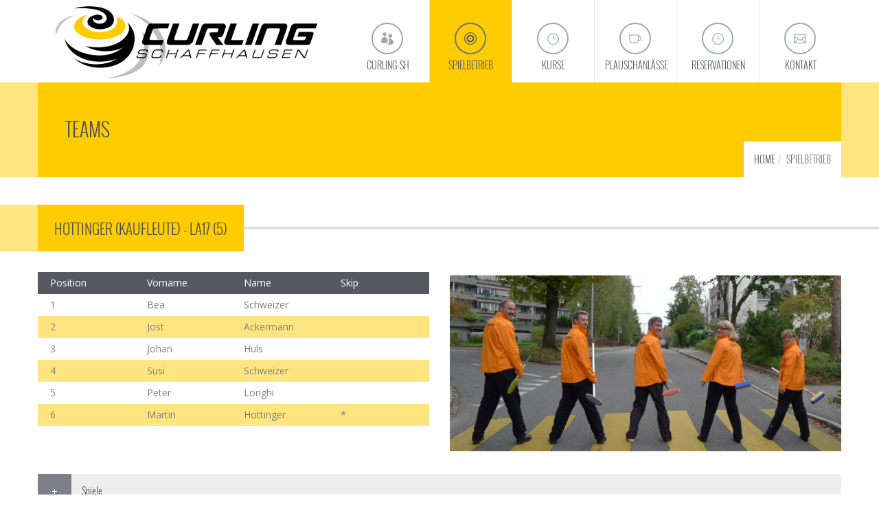

--- FILE ---
content_type: text/html; charset=utf-8
request_url: https://www.curling-sh.ch/teams/?kn=LA17&tn=5
body_size: 6876
content:
<!DOCTYPE html>
<html lang="de-CH">
<head>

<meta charset="utf-8">
<!-- 
	This website is powered by TYPO3 - inspiring people to share!
	TYPO3 is a free open source Content Management Framework initially created by Kasper Skaarhoj and licensed under GNU/GPL.
	TYPO3 is copyright 1998-2026 of Kasper Skaarhoj. Extensions are copyright of their respective owners.
	Information and contribution at https://typo3.org/
-->



<title>Curling Schaffhausen: Teams</title>
<meta name="generator" content="TYPO3 CMS" />
<meta name="robots" content="INDEX,FOLLOW" />
<meta name="keywords" content="Curling Schaffhausen" />
<meta name="description" content="Curling Schaffhausen" />
<meta name="viewport" content="width=device-width, initial-scale=1, maximum-scale=1" />
<meta name="twitter:card" content="summary" />
<meta name="autor" content="Curling Schaffhausen" />


<link rel="stylesheet" href="/fileadmin/templates/css/bootstrap.min.css?1665225654" media="all">
<link rel="stylesheet" href="https://fonts.googleapis.com/css?family=Open+Sans:300italic,400italic,700italic,700,300,400" media="all">
<link rel="stylesheet" href="/fileadmin/templates/rs-plugin/css/settings.css?1661079486" media="all">
<link rel="stylesheet" href="/fileadmin/templates/css/revo-slider/custom.css?1661079425" media="all">
<link rel="stylesheet" href="/fileadmin/templates/css/icons-fonts.css?1661079405" media="all">
<link rel="stylesheet" href="/fileadmin/templates/css/style.css?1661079406" media="all">
<link rel="stylesheet" href="/fileadmin/templates/css/layout/wide.css?1661079424" media="all">
<link rel="stylesheet" href="/fileadmin/templates/curling/css/colors/yellow.css?1661079489" media="all">
<link rel="stylesheet" href="/fileadmin/templates/css/animate.min.css?1661079404" media="all">
<link rel="stylesheet" href="/fileadmin/templates/curling/css/custom.css?1737741316" media="all">






<script async src="https://www.googletagmanager.com/gtag/js?id=UA-128204067-1"></script>
<script>
  window.dataLayer = window.dataLayer || [];
  function gtag(){dataLayer.push(arguments);}
  gtag('js', new Date());
  gtag('config', 'UA-128204067-1');
</script>

<link rel="canonical" href="https://www.curling-sh.ch/teams?kn=LA17&amp;tn=5&amp;cHash=e193956ea444797fcae907d33e7e38d3"/>
</head>
<body class="fixed-header normal-page bg-1">




<div id="preloader"  class="se-pre-con">
  <div class="preloader-container">
  <div id="fountainG">
    <div id="fountainG_1" class="fountainG"></div>
    <div id="fountainG_2" class="fountainG"></div>
    <div id="fountainG_3" class="fountainG"></div>
  </div>
  </div>  
</div>    
  
<div id="wrap" class="boxed ">
  <div  class="grey-bg "> 

<header id="nav" class="header header-1">
  <div class="header-wrapper ">
  <div class="container">
    
    <div class="logo-row">
    <!-- LOGO -->
    <div class="logo-container">
      <a href="/.">
        <div class="logo">
          <img src="/fileadmin/templates/curling/images/logo.png" class="logo-img gross" alt="Logo">
          <img src="/fileadmin/templates/curling/images/logo_2_w.png" class="logo-img klein" alt="Logo">
        </div>
      </a>
    </div>
    <!-- BUTTON -->
    <div class="menu-btn-respons-container">
      <button type="button" class="navbar-toggle btn-navbar collapsed" data-toggle="collapse" data-target=".main-menu .navbar-collapse">
        <span class="text">MENU</span>
        <span aria-hidden="true" class="icon_menu main-menu-icon"></span>
      </button>
    </div>
    
    </div>
 
  </div><!-- CONTAINER -->

  <div class="main-menu-container">
    
      <div class="container">  
      <!-- MAIN MENU -->
        <div class="main-menu">
          <div class="navbar navbar-default" role="navigation">

      <!-- MAIN MENU LIST-->
          <nav class="collapse collapsing navbar-collapse right">
            <ul class="nav navbar-nav">
  
            <li class="parent"><a href="/curling-sh"><span aria-hidden="true" class="icon_group main-menu-icon"></span><div class="main-menu-title">Curling-SH</div></a><ul class="sub"><li><a href="/curling-sh/verein">Verein</a></li><li><a href="/curling-sh/mitgliedschaft">Mitgliedschaft</a></li><li><a href="/sponsoring">Sponsoring</a></li><li><a href="/curling-sh/the-spirit-of-curling">The Spirit of Curling</a></li><li><a href="/curling-sh/kontakt">Kontakt</a></li><li class="parent"><a href="/curling-sh/bildergalerien">Bildergalerien</a><ul class="sub"><li><a href="/curling-sh/bildergalerien/saison-2025-26">Saison 2025/2026</a></li><li><a href="/curling-sh/bildergalerien/saison-2021/2022-1-1-1">Saison 2024/2025</a></li><li><a href="/curling-sh/bildergalerien/saison-2021/2022-1-1">Saison 2023/2024</a></li><li><a href="/curling-sh/bildergalerien/saison-2021/2022-1">Saison 2022/2023</a></li><li><a href="/curling-sh/bildergalerien/saison-2021/2022">Saison 2021/2022</a></li><li><a href="/curling-sh/bildergalerien/saison-2019/2020">Saison 2019/2020</a></li><li><a href="/curling-sh/bildergalerien/saison-2018/2019">Saison 2018/2019</a></li><li><a href="/curling-sh/bildergalerien/saison-2017/2018">Saison 2017/2018</a></li></ul></li><li class="parent"><a href="/curling-sh/news">News</a><ul class="sub"><li><a href="/curling-sh/news/archiv">Archiv</a></li></ul></li></ul></li><li class="parent current"><a href="/spielbetrieb"><span aria-hidden="true" class="icon_target main-menu-icon"></span><div class="main-menu-title">Spielbetrieb</div></a><ul class="sub"><li class="parent"><a href="/spielbetrieb/turniere">Turniere</a><ul class="sub"><li><a href="/spielbetrieb/turniere/uebersicht-der-turniere">Übersicht der Turniere</a></li><li><a href="/spielbetrieb/turniere/eroeffnungsturnier-2024-1">Eröffnungsturnier 2025</a></li><li><a href="/spielbetrieb/turniere/veteranenturnier-2024-1">Veteranenturnier 2025</a></li><li><a href="/spielbetrieb/turniere/eisenbahner2025">Eisenbahner Curling-Schweizermeisterschaft 2025</a></li><li><a href="/spielbetrieb/turniere/chlauscup-2024-1">Chlauscup 2025</a></li><li><a href="/spielbetrieb/turniere/munottrophy-2026">Munottrophy 2026</a></li><li><a href="/spielbetrieb/turniere/juniorinnena-b-quali-1">Junioren und Juniorinnen B-Schweizermeisterschaft 2026</a></li><li><a href="/spielbetrieb/turniere/icecrownopen2026">Ice Crown Open 2026</a></li><li><a href="/spielbetrieb/turniere/turniere-der-vorjahre">Turniere der Vorjahre</a></li></ul></li><li class="parent"><a href="/spielbetrieb/sh-liga">SH Ligen</a><ul class="sub"><li><a href="/spielbetrieb/sh-liga/liga-a">Liga A</a></li><li><a href="/spielbetrieb/sh-liga/liga-b">Liga B</a></li><li><a href="/spielbetrieb/sh-liga/liga-c">Liga C</a></li><li><a href="/spielbetrieb/sh-liga/liga-a-25">Liga A Jahre 2021/22 bis 2024/25</a></li><li><a href="/spielbetrieb/sh-liga/liga-a-1">Liga A Jahre bis 2020/21</a></li><li><a href="/spielbetrieb/sh-liga/liga-b-25">Liga B Jahre 2021/22 bis 2024/25</a></li><li><a href="/spielbetrieb/sh-liga/liga-b-1">Liga B Jahre bis 2020/21</a></li><li><a href="/spielbetrieb/sh-liga/liga-c-25">Liga C Jahre 2021/22 bis 2024/25</a></li><li><a href="/spielbetrieb/sh-liga/liga-c-1">Liga C Jahre bis 2020/21</a></li><li><a href="/spielbetrieb/sh-liga/liga-d">Liga D - bis 2017/18</a></li></ul></li><li class="parent"><a href="/spielbetrieb/sh-cup">SH Cup</a><ul class="sub"><li><a href="/spielbetrieb/sh-cup/quali-1-1">Schaffhauser Cup 2025/26 Vorrunde</a></li><li><a href="/spielbetrieb/sh-cup/quali-1">Schaffhauser Cup 2024/25 Qualifikationsphase</a></li><li><a href="/spielbetrieb/sh-cup/final-1">Schaffhauser Cup 2024/25 Finalphase</a></li><li><a href="/spielbetrieb/sh-cup/quali">Schaffhauser Cup 2023/24 Qualifikationsphase</a></li><li><a href="/spielbetrieb/sh-cup/final">Schaffhauser Cup 2023/24 Finalphase</a></li></ul></li><li class="parent"><a href="/spielbetrieb/mixed-doubles">Mixed Doubles</a><ul class="sub"><li><a href="/spielbetrieb/mixed-doubles-1">Mixed Doubles</a></li></ul></li><li class="parent"><a href="/spielbetrieb/sektionen">Sektionen</a><ul class="sub"><li><a href="/spielbetrieb/sektionen/munot-akt">Munot</a></li><li><a href="/spielbetrieb/sektionen/city">City</a></li><li><a href="/spielbetrieb/sektionen/kaufleute">Kaufleute</a></li><li><a href="/spielbetrieb/sektionen/munot-vorj">Munot Vorjahre bis 2020/21</a></li><li><a href="/spielbetrieb/sektionen/city-1">City Vorjahre bis 2020/21</a></li><li><a href="/spielbetrieb/sektionen/kaufleute-1">Kaufleute Vorjahre bis 2020/21</a></li></ul></li><li><a href="/spielbetrieb/junioren">Junioren-Center</a></li><li><a href="/spielbetrieb/veteranen">Veteranen</a></li><li><a href="/spielbetrieb/hilfe-resultat-eintragen">Hilfe Resultat eintragen</a></li></ul></li><li class="parent"><a href="/kurse"><span aria-hidden="true" class="icon_clock_alt main-menu-icon"></span><div class="main-menu-title">Kurse</div></a></li><li class="parent"><a href="/plauschanlaesse"><span aria-hidden="true" class="icon_mug main-menu-icon"></span><div class="main-menu-title">Plauschanlässe</div></a></li><li class="parent"><a href="/reservationen"><span aria-hidden="true" class="icon_clock_alt main-menu-icon"></span><div class="main-menu-title">Reservationen</div></a><ul class="sub"><li><a href="/reservationen/heute">Heute</a></li><li><a href="/reservationen/woche">Woche</a></li><li><a href="/reservationen/hilfe-reservationen">Hilfe Reservationen</a></li><li><a href="/reservationen/hilfe-spiel-verschieben">Hilfe Spiel verschieben</a></li></ul></li> 

            <li id="menu-contact-info-big" class="parent megamenu">
              <a href="/curling-sh/kontakt/"><span aria-hidden="true" class="icon_mail_alt main-menu-icon"></span><div class="main-menu-title">KONTAKT</div></a>
              <ul class="sub">
              <li>
                <div class="menu-sub-container">

                <div class="box col-md-3 menu-demo-info closed">
                  <h5 class="title">KONTAKTE</h5>
                  <ul>
                  <li><a href="javascript:linkTo_UnCryptMailto('ocknvq,rtcgukfgpvBewtnkpi\/uj0ej');">Präsident</a></li>
                  <li><a href="javascript:linkTo_UnCryptMailto('ocknvq,urkmqBewtnkpi\/uj0ej');">Spielleitung</a></li>
                  <li><a href="javascript:linkTo_UnCryptMailto('ocknvq,lwpkqtgpBewtnkpi\/uj0ej');">Junioren</a></li>
                  <li><a href="javascript:linkTo_UnCryptMailto('ocknvq,xgvgtcpgpBewtnkpi\/uj0ej');">Veteranen</a></li>
                  <li><a href="javascript:linkTo_UnCryptMailto('ocknvq,ygdocuvgtBewtnkpi\/uj0ej');">Webmaster</a></li>
                  </ul>
                </div>
                
                <div class="col-md-3 menu-contact-info">
                  <!-- <h5 class="title">CONTACT INFO</h5> -->
                  <ul class="contact-list">
                    <li class="contact-loc clearfix">
                      <div class="loc-icon-container">
                        <span aria-hidden="true" class="icon_pin_alt main-menu-contact-icon"></span>
                      </div>
                      <div class="menu-contact-text-container">Curling Schaffhausen, 8200 Schaffhausen</div>
                    </li>
                    <li class="contact-phone clearfix">
                      <div class="loc-icon-container">
                        <span aria-hidden="true" class="icon_phone main-menu-contact-icon"></span>
                      </div>  
                      <div class="menu-contact-text-container">+41 (0)52 633 01 40 (Clublokal)</div>
                    </li>
                    <li class="contact-mail clearfix" >
                      <div class="loc-icon-container">
                        <span aria-hidden="true" class="icon_mail_alt main-menu-contact-icon"></span>
                      </div>
                      <div class="menu-contact-text-container">              
                        <a class="a-mail" href="javascript:linkTo_UnCryptMailto('ocknvq,kphqBewtnkpi\/uj0ej');">info@curling-sh.ch</a>
                      </div>  
                    </li>
                    <li class="contact-form clearfix" >
                      <div class="loc-icon-container">
                        <span aria-hidden="true" class="icon_pens main-menu-contact-icon"></span>
                      </div>
                      <div class="menu-contact-text-container">              
                        <a class="a-mail" href="/curling-sh/kontakt/">Kontaktformular</a>
                      </div>  
                    </li>
                  </ul>
                </div>
                
                
                <div class="col-md-6 menu-map-container hide-respons">
                  <img src="/fileadmin/templates/curling/images/map.jpg" alt="map">          
                </div>
                </div>
              </li>
              </ul>
            </li>

            </ul>

          </nav>

          </div>
        </div><!-- main-menu -->

      </div><!-- container -->
    
  </div><!--main-menu-container -->

  </div><!-- header-wrapper -->
</header><!-- header -->
  
    
  <div class="page-title-bg indent-header-1 page-main-content m-bot-40">
    <div class="container">
      <div class="page-title-container">
        <div class="row">
          <div class="col-md-12">
		  
<h2>Teams</h2>
          
		  </div>
        </div>
        <div class="row">
          <div class="col-md-12">

<ul class="breadcrumb"><li><a class="a-invert" href="./">HOME</a></li><li class="active">Spielbetrieb</li></ul>

          </div>
        </div>
      </div>
    </div>
  </div>
		  
  <div class="title-lines-container">
	<div class="container">
	  <div class="row">
		<div class="col-md-12">

<div class="title-lines" style="margin-bottom:30px;"><div class="title-block">Hottinger (Kaufleute) - LA17 (5)</div></div><div class="row" style="display:block;min-height:72px;"><div class="col-md-6 col-xs-12"><div class="col-sm-12 col-md-12" style="margin-bottom:70px;"><div class="row tab-header"><div class="col-md-3 col-xs-3">Position</div><div class="col-md-3 col-xs-3">Vorname</div><div class="col-md-3 col-xs-3">Name</div><div class="col-md-3 col-xs-3">Skip</div></div><div class="row tab-row-odd"><div class="col-md-3 col-xs-3">1</div><div class="col-md-3 col-xs-3">Bea</div><div class="col-md-3 col-xs-3">Schweizer</div><div class="col-md-3 col-xs-3"></div></div><div class="row tab-row-even"><div class="col-md-3 col-xs-3">2</div><div class="col-md-3 col-xs-3">Jost</div><div class="col-md-3 col-xs-3">Ackermann</div><div class="col-md-3 col-xs-3"></div></div><div class="row tab-row-odd"><div class="col-md-3 col-xs-3">3</div><div class="col-md-3 col-xs-3">Johan</div><div class="col-md-3 col-xs-3">Huls</div><div class="col-md-3 col-xs-3"></div></div><div class="row tab-row-even"><div class="col-md-3 col-xs-3">4</div><div class="col-md-3 col-xs-3">Susi</div><div class="col-md-3 col-xs-3">Schweizer</div><div class="col-md-3 col-xs-3"></div></div><div class="row tab-row-odd"><div class="col-md-3 col-xs-3">5</div><div class="col-md-3 col-xs-3">Peter</div><div class="col-md-3 col-xs-3">Longhi</div><div class="col-md-3 col-xs-3"></div></div><div class="row tab-row-even"><div class="col-md-3 col-xs-3">6</div><div class="col-md-3 col-xs-3">Martin</div><div class="col-md-3 col-xs-3">Hottinger</div><div class="col-md-3 col-xs-3">*</div></div></div></div><div class="col-md-6 col-xs-12" style="margin-top:5px;margin-bottom:5px;"><img src=/fileadmin/user_upload/Teambilder/LA17_5.JPG alt="" style="width:100%;"></div></div><div class="row"><div class="col-sm-12"><ul class="toggle-view-custom m-bot-20"><li><h3 class="ui-accordion-header"><span class="link"></span>Spiele</h3><div class="panel"><p><div class="row tab-header"><div class="col-md-2 col-xs-2">Runde</div><div class="col-md-2 col-xs-2">Team1</div><div class="col-md-2 col-xs-2">Team2</div><div class="col-md-2 col-xs-2">Datum<br>P / E / S</div><div class="col-md-2 col-xs-2">Zeit<br>P / E / S</div><div class="col-md-2 col-xs-2">Rink</div></div><div class="row tab-row-odd"><div class="col-md-2 col-xs-2">1</div><div class="col-md-2 col-xs-2"><a class="tab-link" href="/teams/?kn=LA17&tn=5">Hottinger (Kaufleute)</a></div><div class="col-md-2 col-xs-2"><a class="tab-link" href="/teams/?kn=LA17&tn=9">Weber (Munot)</a></div><div class="col-md-2 col-xs-2">2 / 5 / 8</div><div class="col-md-2 col-xs-2">0 / 2 / 4</div><div class="col-md-2 col-xs-2"></div></div><div class="row tab-row-even"><div class="col-md-2 col-xs-2">2</div><div class="col-md-2 col-xs-2"><a class="tab-link" href="/teams/?kn=LA17&tn=5">Hottinger (Kaufleute)</a></div><div class="col-md-2 col-xs-2"><a class="tab-link" href="/teams/?kn=LA17&tn=7">Stocker (Munot)</a></div><div class="col-md-2 col-xs-2">2 / 4 / 9</div><div class="col-md-2 col-xs-2">0 / 4 / 6</div><div class="col-md-2 col-xs-2"></div></div><div class="row tab-row-odd"><div class="col-md-2 col-xs-2">3</div><div class="col-md-2 col-xs-2"><a class="tab-link" href="/teams/?kn=LA17&tn=3">Bührer (Kaufleute)</a></div><div class="col-md-2 col-xs-2"><a class="tab-link" href="/teams/?kn=LA17&tn=5">Hottinger (Kaufleute)</a></div><div class="col-md-2 col-xs-2">0 / 4 / 5</div><div class="col-md-2 col-xs-2">2 / 4 / 7</div><div class="col-md-2 col-xs-2"></div></div><div class="row tab-row-even"><div class="col-md-2 col-xs-2">4</div><div class="col-md-2 col-xs-2"><a class="tab-link" href="/teams/?kn=LA17&tn=5">Hottinger (Kaufleute)</a></div><div class="col-md-2 col-xs-2"><a class="tab-link" href="/teams/?kn=LA17&tn=6">Lehrbaumer (Munot)</a></div><div class="col-md-2 col-xs-2">0 / 4 / 5</div><div class="col-md-2 col-xs-2">2 / 4 / 7</div><div class="col-md-2 col-xs-2"></div></div><div class="row tab-row-odd"><div class="col-md-2 col-xs-2">5</div><div class="col-md-2 col-xs-2"><a class="tab-link" href="/teams/?kn=LA17&tn=5">Hottinger (Kaufleute)</a></div><div class="col-md-2 col-xs-2"><a class="tab-link" href="/teams/?kn=LA17&tn=8">Vetterli (Kaufleute)</a></div><div class="col-md-2 col-xs-2">2 / 5 / 9</div><div class="col-md-2 col-xs-2">0 / 3 / 5</div><div class="col-md-2 col-xs-2"></div></div><div class="row tab-row-even"><div class="col-md-2 col-xs-2">6</div><div class="col-md-2 col-xs-2"><a class="tab-link" href="/teams/?kn=LA17&tn=2">Bamert (Munot)</a></div><div class="col-md-2 col-xs-2"><a class="tab-link" href="/teams/?kn=LA17&tn=5">Hottinger (Kaufleute)</a></div><div class="col-md-2 col-xs-2">0 / 3 / 4</div><div class="col-md-2 col-xs-2">2 / 5 / 5</div><div class="col-md-2 col-xs-2"></div></div><div class="row tab-row-odd"><div class="col-md-2 col-xs-2">7</div><div class="col-md-2 col-xs-2"><a class="tab-link" href="/teams/?kn=LA17&tn=5">Hottinger (Kaufleute)</a></div><div class="col-md-2 col-xs-2"><a class="tab-link" href="/teams/?kn=LA17&tn=10">Witzig (Munot)</a></div><div class="col-md-2 col-xs-2">0 / 4 / 5</div><div class="col-md-2 col-xs-2">2 / 4 / 9</div><div class="col-md-2 col-xs-2"></div></div><div class="row tab-row-even"><div class="col-md-2 col-xs-2">8</div><div class="col-md-2 col-xs-2"><a class="tab-link" href="/teams/?kn=LA17&tn=4">Gächter (Munot)</a></div><div class="col-md-2 col-xs-2"><a class="tab-link" href="/teams/?kn=LA17&tn=5">Hottinger (Kaufleute)</a></div><div class="col-md-2 col-xs-2">0 / 4 / 7</div><div class="col-md-2 col-xs-2">2 / 4 / 8</div><div class="col-md-2 col-xs-2"></div></div><div class="row tab-row-odd"><div class="col-md-2 col-xs-2">9</div><div class="col-md-2 col-xs-2"><a class="tab-link" href="/teams/?kn=LA17&tn=1">Anhoeck (Kaufleute)</a></div><div class="col-md-2 col-xs-2"><a class="tab-link" href="/teams/?kn=LA17&tn=5">Hottinger (Kaufleute)</a></div><div class="col-md-2 col-xs-2">0 / 3 / 4</div><div class="col-md-2 col-xs-2">2 / 5 / 12</div><div class="col-md-2 col-xs-2"></div></div></p></div></li><li><h3 class="ui-accordion-header"><span class="link"></span>Rangliste</h3><div class="panel"><p><div class="row tab-header"><div class="col-md-2 col-xs-2">Rang</div><div class="col-md-2 col-xs-2">Team</div><div class="col-md-2 col-xs-2">Spiele</div><div class="col-md-2 col-xs-2">Punkte</div><div class="col-md-2 col-xs-2">Ends</div><div class="col-md-2 col-xs-2">Steine</div></div><div class="row tab-row-odd"><div class="col-md-2 col-xs-2">1</div><div class="col-md-2 col-xs-2"><a class="tab-link" href="/teams/?kn=LA17&tn=5">Hottinger (Kaufleute)</a></div><div class="col-md-2 col-xs-2">9</div><div class="col-md-2 col-xs-2">14</div><div class="col-md-2 col-xs-2">40</div><div class="col-md-2 col-xs-2">68</div></div><div class="row tab-row-even"><div class="col-md-2 col-xs-2">2</div><div class="col-md-2 col-xs-2"><a class="tab-link" href="/teams/?kn=LA17&tn=10">Witzig (Munot)</a></div><div class="col-md-2 col-xs-2">9</div><div class="col-md-2 col-xs-2">14</div><div class="col-md-2 col-xs-2">37</div><div class="col-md-2 col-xs-2">70</div></div><div class="row tab-row-odd"><div class="col-md-2 col-xs-2">3</div><div class="col-md-2 col-xs-2"><a class="tab-link" href="/teams/?kn=LA17&tn=2">Bamert (Munot)</a></div><div class="col-md-2 col-xs-2">9</div><div class="col-md-2 col-xs-2">11</div><div class="col-md-2 col-xs-2">38</div><div class="col-md-2 col-xs-2">61</div></div><div class="row tab-row-even"><div class="col-md-2 col-xs-2">4</div><div class="col-md-2 col-xs-2"><a class="tab-link" href="/teams/?kn=LA17&tn=1">Anhoeck (Kaufleute)</a></div><div class="col-md-2 col-xs-2">9</div><div class="col-md-2 col-xs-2">11</div><div class="col-md-2 col-xs-2">37</div><div class="col-md-2 col-xs-2">70</div></div><div class="row tab-row-odd"><div class="col-md-2 col-xs-2">5</div><div class="col-md-2 col-xs-2"><a class="tab-link" href="/teams/?kn=LA17&tn=9">Weber (Munot)</a></div><div class="col-md-2 col-xs-2">9</div><div class="col-md-2 col-xs-2">11</div><div class="col-md-2 col-xs-2">32</div><div class="col-md-2 col-xs-2">56</div></div><div class="row tab-row-even"><div class="col-md-2 col-xs-2">6</div><div class="col-md-2 col-xs-2"><a class="tab-link" href="/teams/?kn=LA17&tn=7">Stocker (Munot)</a></div><div class="col-md-2 col-xs-2">9</div><div class="col-md-2 col-xs-2">9</div><div class="col-md-2 col-xs-2">35</div><div class="col-md-2 col-xs-2">63</div></div><div class="row tab-row-odd"><div class="col-md-2 col-xs-2">7</div><div class="col-md-2 col-xs-2"><a class="tab-link" href="/teams/?kn=LA17&tn=8">Vetterli (Kaufleute)</a></div><div class="col-md-2 col-xs-2">9</div><div class="col-md-2 col-xs-2">8</div><div class="col-md-2 col-xs-2">33</div><div class="col-md-2 col-xs-2">57</div></div><div class="row tab-row-even"><div class="col-md-2 col-xs-2">8</div><div class="col-md-2 col-xs-2"><a class="tab-link" href="/teams/?kn=LA17&tn=6">Lehrbaumer (Munot)</a></div><div class="col-md-2 col-xs-2">9</div><div class="col-md-2 col-xs-2">6</div><div class="col-md-2 col-xs-2">34</div><div class="col-md-2 col-xs-2">52</div></div><div class="row tab-row-odd"><div class="col-md-2 col-xs-2">9</div><div class="col-md-2 col-xs-2"><a class="tab-link" href="/teams/?kn=LA17&tn=3">Bührer (Kaufleute)</a></div><div class="col-md-2 col-xs-2">9</div><div class="col-md-2 col-xs-2">4</div><div class="col-md-2 col-xs-2">34</div><div class="col-md-2 col-xs-2">54</div></div><div class="row tab-row-even"><div class="col-md-2 col-xs-2">10</div><div class="col-md-2 col-xs-2"><a class="tab-link" href="/teams/?kn=LA17&tn=4">Gächter (Munot)</a></div><div class="col-md-2 col-xs-2">9</div><div class="col-md-2 col-xs-2">2</div><div class="col-md-2 col-xs-2">34</div><div class="col-md-2 col-xs-2">60</div></div></p></div></li></ul></div></div>

        </div>
      </div>
    </div>
  </div>



  <footer>
    <div class="footer-grey-bg title-lines-container">
      <div class="container">
        <div class="row">
          <div class="col-md-4">
            <div class="logo-container">
              <a href="./">
                <div class="logo">
                  <img src="/fileadmin/templates/curling/images/logo.png" class="logo-img" alt="">
                </div>
              </a>
            </div>
            <div class="social-icons-container-footer">
              <ul class="social-icons-ul">
                <li>
                  <a href="https://de-de.facebook.com/CurlingSH/" target="_blank">
                    <span aria-hidden="true" class="social_facebook main-menu-icon"></span>
                  </a>
                </li>  
                <li style="float: right;">  
                  <a href="/scrib-e/admin-2.0/scrib-e-admin-main.php" target="_blank">
                    <span aria-hidden="true" class="icon_lock main-menu-icon"></span>
                  </a>
                </li>  
<!--				
                <li style="float: right;">  
                  <a href="/reservationen/heute-mobile/" target="_self">
                    <span aria-hidden="true" class="icon_calendar-alt main-menu-icon"></span>&nbsp;&nbsp;&nbsp;
                  </a>
                </li>
-->
	 		  </ul>    
            </div>            
          </div>
          <div class="col-md-4">
            <h3 class="title-block footer-block">LETZTE RESULTATE</h3>
            <div class="lite-grey-bg full-col-container">
				<ul class="latest-post-footer clearfix">

	<li class="latest-post-footer-item"><a href="/spielbetrieb/sh-liga/liga-a/"><div class="post-icon-footer"><span aria-hidden="true" class="icon_table main-menu-icon"></span></div><div class="post-text-footer"><h4 class="title-post-footer">(LA25) Lehrbaumer - Weber</h4><h4 class="date-post-footer">15.01.2026: [P/E/S] 2/5/10 - 0/3/6</h4></div></a></li><li class="latest-post-footer-item"><a href="/spielbetrieb/sh-liga/liga-a/"><div class="post-icon-footer"><span aria-hidden="true" class="icon_table main-menu-icon"></span></div><div class="post-text-footer"><h4 class="title-post-footer">(LA25) Bamert Y. - von Arx</h4><h4 class="date-post-footer">15.01.2026: [P/E/S] 2/6/10 - 0/2/3</h4></div></a></li><li class="latest-post-footer-item"><a href="/spielbetrieb/sh-liga/liga-a/"><div class="post-icon-footer"><span aria-hidden="true" class="icon_table main-menu-icon"></span></div><div class="post-text-footer"><h4 class="title-post-footer">(LA25) Hottinger - Keller</h4><h4 class="date-post-footer">15.01.2026: [P/E/S] 2/6/10 - 0/2/3</h4></div></a></li>

				</ul>
            </div>          
          </div>  
          <div class="col-md-4">
        
            <h3 class="title-block title-full-width footer-block title-bg-after">CURLING SCHAFFHAUSEN</h3>
            <div class="main-color-bg contact-bg-after">
                <ul class="contact-list-footer">
                  <li class="contact-list-item clearfix">
                    <div class="contact-icon-container">
                      <span aria-hidden="true" class="icon_pin_alt main-menu-contact-icon"></span>
                    </div>
                    <div class="contact-text-container">8200 Schaffhausen</div>
                  </li>
                  <li class="contact-list-item clearfix">
                    <div class="contact-icon-container">
                      <span aria-hidden="true" class="icon_phone main-menu-contact-icon"></span>
                    </div>  
                    <div class="contact-text-container">+41 (0)52 633 01 40 (Clublokal)</div>
                  </li>
                  <li class="contact-list-item clearfix">
                    <div class="contact-icon-container">
                      <span aria-hidden="true" class="icon_mail_alt main-menu-contact-icon"></span>
                    </div>
                    <div class="contact-text-container">  
                      <a class="a-mail" href="javascript:linkTo_UnCryptMailto('ocknvq,kphqBewtnkpi\/uj0ej');">info@curling-sh.ch</a>
                    </div>  
                  </li>
                </ul>
                <div class="mask-main-color-bg"></div>           
            </div>          
                
          </div>
        </div>
      </div>
    </div>
    <div class="copyright-container title-lines-container">
      <div class="container">
        <div class="row">  
          <div class="col-md-8">
            <div class="footer-menu-container">
              <nav class="clearfix" id="footer-nav">
                <ul class="footer-menu">
                  <li><a href="./">HOME</a></li>
                  <li><a href="/impressum-und-datenschutz">IMPRESSUM & DATENSCHUTZ</a></li>
                </ul>
              </nav>
            </div>
          </div>
          <div class="col-md-4">
            <div class="footer-copyright-container">
              <div class="mask-footer-copyright-container"></div>
              <div class="footer-copyright-text">
              © 2022 - powered by <a class="author" href="http://www.cub-e.ch/">cub-e</a>
              </div>
            </div>
          </div>
        </div>
      </div>        
    </div>
    <p id="back-top">
      <a href="#top" title="Back to Top"><span></span></a>
    </p>
  </footer>  

  </div> 
</div>

<script src="/fileadmin/templates/js/jquery.min.js?1661079420"></script>
<script src="/fileadmin/templates/js/jquery-ui.min.js?1661079419"></script>
<script src="/fileadmin/templates/js/jquery.imagesloaded.min.js?1661079419"></script>
<script src="/fileadmin/templates/rs-plugin/js/jquery.themepunch.tools.min.js?1661079488"></script>
<script src="/fileadmin/templates/rs-plugin/js/jquery.themepunch.revolution-custom.min.js?1661079488"></script>
<script src="/fileadmin/templates/js/bootstrap.min.js?1661079419"></script>
<script src="/fileadmin/templates/js/owl-carousel/owl.carousel.min.js?1661079481"></script>
<script src="https://maps.google.com/maps/api/js?key=AIzaSyCpedhgN7rP_DdihPPsaxlH33UMV7aQyvY"></script>
<script src="/fileadmin/templates/js/gmap3.min.js?1661079419"></script>
<script src="/fileadmin/templates/js/jquery.magnific-popup.js?1661079420"></script>
<script src="/fileadmin/templates/js/main.js?1661079421"></script>
<script src="/fileadmin/templates/js/jquery.isotope.min.js?1661079420"></script>

<script>

//GOOGLE MAPS SETTINGS  --------------------------------------------------------
      var latlng = new google.maps.LatLng(47.705251, 8.621780);

      //GOOGLE MAP FOOTER  
      $(function(){
        $("#big-map-footer").gmap3(
          {
          marker:{
              latLng:latlng,
              data:"<h4>Curling Schaffhausen</h4>Curlinghalle",
              options:{icon: "/fileadmin/templates/images/loc-marker.png"},
              
              events:{
                click: function(marker, event, context){
                var map = $(this).gmap3("get"),
                  infowindow = $(this).gmap3({get:{name:"infowindow"}});
                if (infowindow){
                  infowindow.open(map, marker);
                  infowindow.setContent(context.data);
                } else {
                  $(this).gmap3({
                  infowindow:{
                    anchor:marker,
                    options:{content: context.data}
                  }
                  });
                }
                },
              }
              
              },
              map:{
                
                options:{
                //center: latlng,
                scrollwheel: false,
                zoom:18,
                
                mapTypeId: "style2",
                mapTypeControlOptions: {
                mapTypeIds: [google.maps.MapTypeId.ROADMAP]
                }
                },

              },
              styledmaptype:{
                id: "style2",
                options:{
                name: "Style 2"
                },
                styles: [
                {
                  stylers: [
                  { saturation: -80},
                  {  hue: "#ffee00"}
                  ]
                }
                ]
              },
              
              });
        });
      
      //jQuery(document).ready START  ------------------------------------------------
      jQuery(document).ready(function() {
      
          //REVOSLIDER SCRIPT-----------------------------------------------------      
          jQuery('.tp-banner').show().revolution(
          {
            dottedOverlay:"none",
            delay:16000,
            startwidth:1170,
            startheight:700,
            hideThumbs:0,
            //hideArrows:100000,
            
            thumbWidth:100,
            thumbHeight:50,
            thumbAmount:5,
            
            navigationType:"bullet",
            navigationArrows:"nexttobullets",
            navigationStyle:"preview4",
            
            hideTimerBar:"on",
            
            touchenabled:"on",
            onHoverStop:"on",
            
            swipe_velocity: 0.7,
            swipe_min_touches: 1,
            swipe_max_touches: 1,
            drag_block_vertical: false,
                        
                        parallax:"mouse",
            parallaxBgFreeze:"on",
            parallaxLevels:[7,4,3,2,5,4,3,2,1,0],
                        
            keyboardNavigation:"off",
            
            navigationHAlign:"left",
            navigationVAlign:"bottom",
            navigationHOffset:15,
            navigationVOffset:216,

            soloArrowLeftHalign:"left",
            soloArrowLeftValign:"center",
            soloArrowLeftHOffset:20,
            soloArrowLeftVOffset:0,

            soloArrowRightHalign:"right",
            soloArrowRightValign:"center",
            soloArrowRightHOffset:20,
            soloArrowRightVOffset:0,
            
            shadow:0,
            fullWidth:"on",
            fullScreen:"off",

            spinner:"spinner4",
            
            stopLoop:"off",
            stopAfterLoops:-1,
            stopAtSlide:-1,

            shuffle:"off",
            
            autoHeight:"off",            
            forceFullWidth:"off",            
                        
            hideThumbsOnMobile:"on",
            hideNavDelayOnMobile:1500,            
            hideBulletsOnMobile:"on",
            hideArrowsOnMobile:"on",
            hideThumbsUnderResolution:0,
            //hideArrowsOnMobile:"on",
            
            hideSliderAtLimit:0,
            hideCaptionAtLimit:0,
            hideAllCaptionAtLilmit:0,
            startWithSlide:0,
            videoJsPath:"video/",
            fullScreenOffsetContainer: ""  
          });
          
          // Carousel CLIENTS Items-----------------------------------------------
          $("#owl-clients").owlCarousel({
       
              //Set AutoPlay to 3 seconds
              autoPlay : 5000,
              items : 5,
              itemsDesktop : [1000,4], //5 items between 1000px and 901px
              itemsDesktopSmall : [900,3], // betweem 900px and 601px
              itemsTablet: [470,1], //2 items between 600 and 0
              itemsMobile : false, // itemsMobile disabled - inherit from itemsTablet option
             // itemsDesktop : [1199,4],
             // itemsDesktopSmall : [991,1],
             // itemsTablet: [991,1],
             // itemsMobile : false,
              
              //Pagination
              pagination : false,
              paginationNumbers: false,
           
            });

        });  //document ready -END

</script>

<script>
		$(document).ready(function(){

			var $container = $('#blog-masonry');
		
			$container.imagesLoaded(function(){
				$container.isotope({
					itemSelector : '.element',
				});
			});

		});
</script>
      
<script>
window.onload = function() {
document.body.removeChild(document.getElementById('preloader'));
	$('body').removeClass('preloader-overflow');
}
</script>
</body>
</html>

--- FILE ---
content_type: text/css; charset=utf-8
request_url: https://www.curling-sh.ch/fileadmin/templates/curling/css/colors/yellow.css?1661079489
body_size: 1257
content:
/* yellow #fecc00 / rgba(254,204,0)  color:#deae2e
====================================================================== */
::selection
{
  background-color: #fecc00;
}
::-moz-selection  
{
  background-color: #fecc00;
}

.header .main-menu .navbar .nav > li:hover > a {
  background-color: #fecc00;
  color:#565a60;
}
.header .main-menu .navbar .nav > li:hover > a {
  background-color: #fecc00;
  color:#565a60;
}
.header .main-menu .navbar .nav > li.parent:hover > a {
  background: #fecc00;
/*   color:#565a60; */
}
.header .main-menu .navbar .nav > li.current > a {
  background: #fecc00;
  color:#565a60;
}
.header-2 .main-menu .navbar .nav > li.current > a {
  border-bottom: 3px solid #fecc00;
  background: #fff;
  color:#565a60;
}
.header .main-menu .sub {
  background: #fff;
  border-top: 10px solid #fecc00;
  border-bottom: 10px solid #fecc00;
}
.social-link {
  color:#4b4e53;
  background-color:#fecc00;
}
.social-link:hover {
  color:#fecc00;
  background-color:#4b4e53;
}
.sb-search-open .sb-search-input {
  border: 2px solid #fecc00;
}
.sb-search-submit:hover, .sb-icon-search:hover{
  background-color: #fecc00;
}
.sb-search.sb-search-open .sb-icon-search,
.no-js .sb-search .sb-icon-search {
  background: #fecc00;
}
.next-blog, .prev-blog, .next-portfolio, .prev-portfolio{
  background-color:#fecc00;
}
.ts-icon-container {
  background-color:#fecc00;
}
.nl-icon-container {
  background-color:#fecc00;
}
.nl-button {
  color:#4b4e53;
  background-color:#fecc00;
}
blockquote.custom-blockquote:before {
  background-color:#fecc00;
}
.page-title-container {
  background:#fecc00;
}
.countdown-item-container {
  background: #fecc00;
  border-left: 10px solid #fff;
  border-right: 10px solid #fff;
}
.sevice-item {
  background:#fecc00;
  border-left:10px solid #fff;
  border-right:10px solid #fff;
}
.blog-categories li a:hover .blog-cat-icon{
  background-color:#fecc00;
}
.blog-categories li.current .blog-cat-icon{
  background-color:#fecc00;
}
.pagination-1 a:hover {
  background-color:#fecc00;
  color:#4b4e53;
}
.pagination-1 a.pag-current {
  background:#fecc00;
  color:#4b4e53;
}
.pagination-1 .pag-prev:hover {
  background-color:#fecc00;
}
.pagination-1 .pag-next:hover {
  background-color:#fecc00;
}
.by-post-author .comment-author-avatar {
  background: #fecc00;
}
.comment-author-badge{
  background: #fecc00;
}
.skill-bar-content {
  background: #fecc00;
}
.skillbar-bar {
  background:#fecc00;
}
.latest-post-sidebar img:hover {
    border-color: #fecc00;
  background: none repeat scroll 0 0 #fecc00;
}
.social-share-container .main-menu-icon:hover{
  background:#fecc00;
}
.dropcap4 {
  background: none repeat scroll 0 0 #fecc00;
    color: #fff;
}
.social-icons-container-footer {
  background-color:#fecc00;
}
.title-block.footer-block {
  color: #4b4e53;
  background-color: #fecc00;
}
.latest-post-footer-item a:hover .title-post-footer{
  color:#fecc00;
}
.title-bg-after:after{
  background: #fecc00;
}
#footer-nav li a:hover {
  color:#fecc00;
}
.footer-copyright-text a.author {
  color:#fecc00;
}
.logo-row-footer-2 {
  background-color:#fecc00;
}
.title-block.footer-2-block {
  color: #4b4e53;
  background-color: #fecc00;
}
.r-m-plus:after{
  background-color:#fecc00 !important;
}
a.r-m-full:hover {
  background-color:#fecc00;
  color:#414146;
}
a.r-m-plus-small {
    background-color:#fecc00 !important;
}
.blog-rm:hover {
  background-color:#fecc00 !important;
  color:#4b4e53 !important;
  border: 2px solid #fecc00 !important;
}
.highlight-text, .highlight-text-grey {
  background-color: #fecc00;
}
.button {
  background-color:#fecc00;
  color:#4b4e53;
}
.button.thin:hover {
  background-color:#fecc00;
  color:#4b4e53;
  /* border: 2px solid #fecc00; */
}
.button.thin-bg-dark:hover {
  background-color:#fecc00 !important;
  color:#4b4e53 !important;
  border: 2px solid #fecc00 !important;
}
.button.hover-thin  {
  border: 2px solid #fecc00;
}
.button.thin-inv, .button.thin-inv-bg-dark {
  background-color:#fecc00 !important;
  color:#fff !important;
  border: 2px solid #fecc00 !important;  
}
.button.gray:hover {
  color:#4b4e53;
  background-color:#fecc00;
}
.button.gray-lite:hover {
  background-color:#fecc00;
  cursor:pointer;
}
.button.get-theme {
  background-color:#fecc00;
}
#back-top a:hover {
  background-color: #fecc00;
}
.feature-box2 .ca-icon {
  background-color:#fecc00;
  color:#4b4e53;
}
.feature-box1 {
  background-color:#fecc00;
}
.feature-box1:before {
  background: #fecc00;
}
.feature-box1:after {
  background: #fecc00;
}
.ui-accordion-header:hover span{
  background-color: #fecc00;
}
.ui-accordion-header-active span {
  background-color: #fecc00;
}
.title-block-2 {
  color:#4b4e53;
  background-color:#fecc00;
}
.title-block {
  color:#4b4e53;
  background-color:#fecc00;
}
.title-lines:before {
  background: #fecc00;
}
.pt-best .pt-content-container {
  border-right:2px solid #fecc00;
  border-left:2px solid #fecc00;
}
.pt-best .pt-h1-container {
  border:2px solid #fecc00;
}
.pt-best .price-container {
  background:#fecc00;
  color:#4b4e53;
}
.price-col-main h1 {
  background-color: #fecc00;
  color: #414146;
}
.pt-col-main {
  background-color:#fecc00;
}
h1.pt-col-main {
  background-color:#fecc00;
  color:#414146;
}
.feature2-numb-container {
  background-color: #fecc00;
}
.hi-icon-wrap {
  background-color:#fecc00;
}
.normal-page .normal-page-act {
  background-color: #fecc00 !important;
}
.one-page .one-page-act {
  background-color: #fecc00 !important;
}
.layout-switcher a.layout:hover {
  background: #fecc00;
}
.layout-switcher a.layout.current {
  cursor: default;
  background: #fecc00;
}
a.dark-style:hover {
  color:#414146;
  background:#fecc00;
}
/********************************************/
.post-meta li a:hover{
  color: #deae2e;
}
a {
    color: #deae2e;
}
.a-invert:hover{
  color: #deae2e;
}
.counter-bg-color {
  background: #fecc00;
}
.feature7-bg-mask{
  background-color: rgba(254,204,0,0.5);
}
.feature7-main-container {
  background: #fecc00;
}
.feature7-main-text {
  color:#4b4e53;
}
.feature7-sub-text {
  color:#4b4e53;
  border-left: 2px solid #4b4e53;
}
/* #RGB
*********************************************/
.ts-icon-container-bg {
  background-color: rgba(254,204,0,0.5);
}
.nl-icon-container-bg {
  background-color: rgba(254,204,0,0.5);
}
/******************************************************************************
  Max Width "991px"
*******************************************************************************/
 @media (max-width: 991px) {

  .sb-search-submit-respons{
    background-color:#fecc00;
  }
  .sb-search-submit-respons:hover  {
    background-color:#fecc00;
  }
}

/* #FLEXSLIDER
*********************************************/
.flex-direction-nav li a:hover {
/* background-color: #fecc00; */
}
.slider-1 .slides li h2 {
  color:#414146;
  background-color:#fecc00;
}

/* #REVO SLIDER
*********************************************/
.slider-1-cap-bg30 {
  background-color:#fecc00;
  color:#4b4e53;
}
.slider-1-cap-bg30-only {
  background-color:#fecc00;
  color:#414146;
}


--- FILE ---
content_type: text/css; charset=utf-8
request_url: https://www.curling-sh.ch/fileadmin/templates/curling/css/custom.css?1737741316
body_size: 1425
content:
header .logo-container {
    background-color: transparent;
}  
header.affix-top .logo,
header.affix .logo {
  padding: 0px;
}
.title-block,
.ui-accordion h3,
.header .main-menu .navbar .nav > li.parent > a {
  text-transform: uppercase;
}


ul.contact-list {
    padding-top: 36px;
    padding-bottom: 20px;
}



.tp-caption.medium_bg_yellow {
  background-color: rgb(254, 204, 0);
}


header .logo img.gross {
  display: none;
}
header .logo img.klein {
  display: inline;
}
header.affix-top .logo-container {
  width: 90px;
}
header.affix .logo-container {
  width: 90px;
}
.header-1 .main-menu .navbar .nav > li > a, 
.header-1 .main-menu .navbar .nav > li > a:visited {
    text-align: center;
}

.page-title-container h2 {
  text-transform: uppercase;
}
.page-title-bg {
    background: rgba(254, 204, 0, .5);
}

.feature-box1 .ca-menu {
    padding-top: 25px;
/*    height: 220px;        */
    height: 300px;
}
footer .logo {
    display: block;
    padding: 10px 0px 0px 0px;
    height: 120px;
    background-color: #fff;
}
footer .logo-container {
    width: 100%;
}
footer .footer-grey-bg {
    background-color: transparent;
}


.feature-box1::before {
	height: 310px !important;
}

@media (min-width:350px) {
  header .logo img.gross {
    display: inline;
  }
  header .logo img.klein {
    display: none;
  }
  header.affix-top .logo-container {
    width: 210px;
  }
  header.affix .logo-container {
    width: 210px;
  }
}

@media (max-width:400px) {
  .ui-accordion-content{
    margin-left: 0px;
  }
}

@media (max-width:991px) {
  .header {
      width: 100%;
  }
}

@media (min-width:992px) {
  header .logo img.gross {
    display: none;
  }
  header .logo img.klein {
    display: inline;
  }
  header.affix-top .logo-container {
    width: 180px;
  }
  header.affix .logo-container {
    width: 90px;
  }
  .header-1 .main-menu .nav.navbar-nav {
    margin-right: 0px;
  }
}

@media (min-width:1200px) {
  header .logo img.gross {
    display: inline;
  }
  header .logo img.klein {
    display: none;
  }
  header.affix-top .logo-container {
    width: 420px;
  }
  header.affix .logo-container {
    width: 210px;
  }
}



.row.tab-header {
    background-color: #565a60;
    color: #ffffff;
    padding: 5px 3px;
}
.row.tab-row-even {
    padding: 5px 3px;
    background-color: #ffe57f;
}
.row.tab-row-odd {
    padding: 5px 3px;
}




.zwischen-menu ul {
    padding: 5px 0 5px 0;
    margin: 0;
    list-style: none;
    width: 50%;
}
.zwischen-menu ul li {
    margin: 5px 0 5px 0;
}
.zwischen-menu ul li a {
    background-color: #dfdfdf;
    color: #4b4e53;
    padding-right: 64px !important;
    transition: all 0.3s ease 0s;
    position: relative;
    display: block !important;
    font-size: 18px !important;
    padding: 20px !important;
    font-family: 'OswaldLight',Arial,Helvetica,sans-serif;
    border: none;  
}
.zwischen-menu ul li a:hover {
    background-color: #fecc00;
    color: #414146;
    transition: all 0.3s ease 0s;
    text-decoration: none;
    cursor: pointer;
}

.zwischen-menu ul li a::after {
    background-color: rgb(254, 204, 0);
    background-image: url("/fileadmin/templates/images/arrow-rm.png");
    background-position: 50% 50%;
    background-position-x: 50%;
    background-position-y: 50%;
    background-repeat: no-repeat;
    box-sizing: border-box;
    color: rgb(75, 78, 83);
    content: "";
    font-family: "OswaldLight", Arial, Helvetica, sans-serif;
    font-size: 18px;
    font-weight: 400;
    height: 62px;
    line-height: 22px;
    position: absolute;
    right: 0px;
    top: 0px;
    transition-delay: 0s;
    transition-duration: 0.3s;
    transition-property: all;
    transition-timing-function: ease;
    width: 62px;
}

a.tab-link {
    color: rgb(126, 128, 130);
    border-bottom: 1px dotted;
}
a.tab-link:hover {
    color: rgb(126, 128, 130);
    border-bottom: 1px solid;
}

.table-scrollable {
    width: 100%;
    overflow-y: auto;
    padding: 0 0 2em;
}
.res-table {
    min-width:600px;
}

.table-scrollable::-webkit-scrollbar {
    -webkit-appearance: none;
    width: 14px;
    height: 14px;
}

.table-scrollable::-webkit-scrollbar-thumb {
    border-radius: 8px;
    border: 3px solid #fff;
    background-color: rgba(0, 0, 0, .3);
}




.contact-form-container {
    display: flow-root !important;
}

.contact-form-container header,
.contact-form-container .control-label {
    display: none;
}
.contact-form-container textarea.form-control,
.contact-form-container input.form-control {
    font-family: "Helvetica Neue",Helvetica,Arial,sans-serif;
    border-radius: 0;
    padding: 12px 15px 11px 15px;
    height: auto;
    border: 2px solid #fff;
    box-shadow: none;
    display: block;
    width: 100%;
    font-size: 14px;
    line-height: 1.42857143;
    color: #555;
    background-color: #fff;
    background-image: none;
}

.contact-form-container textarea.form-control::placeholder,
.contact-form-container input.form-control::placeholder {
    text-transform: uppercase;
}

.contact-form-container .h-captcha {
    display: block;
    float: left;
}

.contact-form-container .actions {
    display: block;
    float: right;
}

.contact-form-container .actions .btn.btn-primary {
    font-family: "Helvetica Neue",Helvetica,Arial,sans-serif;
    background-color: transparent !important;
    border: 2px solid #727578 !important;
    position: relative;
    display: inline-block;
    padding: 13px 17px 13px 17px !important;
    outline: none;
    border-radius: 0px;
    color: #4b4e53;
    font-size: 14px;
    font-weight: lighter;
    margin: 0;
    width: 100%;
    float: right;
    margin-top: 26px;
    text-transform: uppercase;
}

.contact-form-container .actions .btn.btn-primary:hover {
    background-color: rgb(254, 204, 0) !important;
    color: #4b4e53 !important;
    border: 2px solid rgb(254, 204, 0) !important;
    transition: all 0.3s ease 0s;
}

.inner-block {
	height: 265px;
	background-color: #ffffff;
	display: table-cell;
	vertical-align: middle;
}


--- FILE ---
content_type: application/javascript; charset=utf-8
request_url: https://www.curling-sh.ch/fileadmin/templates/js/main.js?1661079421
body_size: 7285
content:
//CALCULATING THE BROWSER SCROLLBAR WIDTH-----------
 'use strict';
var parent, child, scrollWidth, bodyWidth;

if (scrollWidth === undefined) {
  parent = jQuery('<div style="width: 50px; height: 50px; overflow: auto"><div/></div>').appendTo('body');
  child = parent.children();
  scrollWidth = child.innerWidth() - child.height(99).innerWidth();
  parent.remove();
} 

//HEADER MENU---------------------------------------
function menu() {
  'use strict';
  var $       = jQuery,
    body    = $('body'),
    primary = '.main-menu';
  
  $(primary).find('.parent > a .open-sub, .megamenu .title .open-sub').remove();
  
  $(primary).find('.parent > a, .megamenu .title').append('<span class="open-sub"><span ></span></span>');
  
  $(primary).find('.open-sub').click(function(event){
  event.preventDefault();
  
  var item = $(this).closest('li, .box');
  
  if ($(item).hasClass('active')) {
    $(item).children().last().slideUp(50);
    $(item).removeClass('active');
  } else {
    var li = $(this).closest('li, .box').parent('ul, .sub-list').children('li, .box');
    
    if ($(li).is('.active')) {
    $(li).removeClass('active').children('ul').slideUp(50);
    }
    
    $(item).children().last().slideDown(50);
    $(item).addClass('active');
  }
  });

   $(primary).find('.parent > a').click(function(event){
  if (((body.width() + scrollWidth) > 979) &&  (navigator.userAgent.match(/iPad|iPhone|Android/i))) {
    var link = $(this);
    
    if (link.parent().hasClass('open')) {
    link.parent().removeClass('open'),
    event.preventDefault();
    } else {
    event.preventDefault();
    link.parent().addClass('open')
    }
  }
  }); 
  
//HOVER IPHONE---------------------------------------

  body.on('click', function(event) {
  if (!$(event.target).is(primary + ' *')) {
    if ($(primary + ' .collapse').hasClass('in')) {
    $(primary + ' .navbar-toggle').addClass('collapsed');
    $(primary + ' .navbar-collapse').collapse('hide');
    }
  }
  });
  
  /* Top Menu */
  var topMenu = $('.top-navbar').find('.collapse');

  if ((body.width() + scrollWidth) < 768) {
  topMenu.css('width', body.width());
  } else {
  topMenu.css('width', 'auto');
  }
}

//SCROLL TO TOP----------------------------------------------------
$(document).ready(function(){
  'use strict';
  //var $ = jQuery,

      // hide #back-top first
      $("#back-top").hide();
      
      // fade in #back-top
      $(function () {
        $(window).scroll(function () {
          if ($(this).scrollTop() > 100) {
            $('#back-top').fadeIn();
          } else {
            $('#back-top').fadeOut();
          }
        });

        // scroll body to 0px on click
        $('#back-top a').click(function () {
          $('body,html').animate({
            scrollTop: 0
          }, 600);
          return false;
        });
      });

//TOGGLE-------------------------------------------------------
  $('.toggle-view-custom li').click(function () {

    var text = $(this).children('div.panel');

    if (text.is(':hidden')) {
      text.slideDown('10');
      $(this).children('.ui-accordion-header').addClass('ui-accordion-header-active');    
    } else {
      text.slideUp('10');
      $(this).children('.ui-accordion-header').removeClass('ui-accordion-header-active');    
    }

  });

//ACCORDION-----------------------------------------------------
  $(".accordion-custom").accordion({
      heightStyle: 'content'
     /*icons: { "header": "plus", "headerSelected": "minus" }*/
  });

  $(".accordion-custom-collapsed").accordion({
      heightStyle: 'content',
      collapsible: true,
      active: false  
  });
  $(".accordion-custom-opened").accordion({
      heightStyle: 'content',
      collapsible: true,
      active: 1
  });


//FIXED HEADER----------------------------------------------------
  // DM Menu
  jQuery('#nav').affix({
    offset: { top: 1, }
  });

//TIME LINE-----------------------------------------------------
  var $timeline_block = $('.cd-timeline-block');

  //hide timeline blocks which are outside the viewport
  $timeline_block.each(function(){
    if($(this).offset().top > $(window).scrollTop()+$(window).height()*0.75) {
      $(this).find('.cd-timeline-img, .cd-timeline-content').addClass('is-hidden');
    }
  });

  //on scolling, show/animate timeline blocks when enter the viewport
  $(window).on('scroll', function(){
    $timeline_block.each(function(){
      if( $(this).offset().top <= $(window).scrollTop()+$(window).height()*0.75 && $(this).find('.cd-timeline-img').hasClass('is-hidden') ) {
        $(this).find('.cd-timeline-img, .cd-timeline-content').removeClass('is-hidden').addClass('bounce-in');
      }
    });
  });

  //Functions---------------------------------------
  menu();
 
  
  //JS loaded---------------------------------------
 /*  $('body').addClass('loaded'); */
  
});

//HEADER STYCKY INDENT -----------------------------------------------------
$(document).on("scroll", function() {

setTimeout(function() {

  if ($('#nav').hasClass('affix')) {
    $('.page-main-content').addClass('affix-indent');
  }  else {
    $('.page-main-content').removeClass('affix-indent');
  };
  
},0);
  
}); 

//MAGNIFIC POPUP SETTINGS -----------------------------------------------------
      function magnPopupStart() {
          // Inline popups
          $('#inline-popups').magnificPopup({
            delegate: 'a',
            removalDelay: 500, //delay removal by X to allow out-animation
            callbacks: {
            beforeOpen: function() {
               this.st.mainClass = this.st.el.attr('data-effect');
            }
            },
            midClick: true // allow opening popup on middle mouse click. Always set it to true if you don't provide alternative source.
          });


          // Image popups
          $('.lightbox').magnificPopup({
           // delegate: 'a',
            type: 'image',
            mainClass: 'mfp-3d-unfold',
            removalDelay: 500, //delay removal by X to allow out-animation
            callbacks: {
            beforeOpen: function() {
              // just a hack that adds mfp-anim class to markup 
               this.st.image.markup = this.st.image.markup.replace('mfp-figure', 'mfp-figure mfp-with-anim');
              // this.st.mainClass = this.st.el.attr('data-effect');
            }
            },
            closeOnContentClick: true,
            midClick: true // allow opening popup on middle mouse click. Always set it to true if you don't provide alternative source.
          });


          // Hinge effect popup
          $('a.hinge').magnificPopup({
            mainClass: 'mfp-with-fade',
            removalDelay: 1000, //delay removal by X to allow out-animation
            callbacks: {
            beforeClose: function() {
              this.content.addClass('hinge');
            }, 
            close: function() {
              this.content.removeClass('hinge'); 
            }
            },
            midClick: true
          });
          
        //GALERY
          $('.popup-gallery').magnificPopup({
            delegate: 'a',
            type: 'image',
            tLoading: 'Loading image #%curr%...',
             mainClass: 'mfp-3d-unfold',
            removalDelay: 500, //delay removal by X to allow out-animation
            callbacks: {
            beforeOpen: function() {
              // just a hack that adds mfp-anim class to markup 
               this.st.image.markup = this.st.image.markup.replace('mfp-figure', 'mfp-figure mfp-with-anim');
              // this.st.mainClass = this.st.el.attr('data-effect');
            }
            },
            gallery: {
              enabled: true,
              navigateByImgClick: true,
              preload: [0,1] // Will preload 0 - before current, and 1 after the current image
            },
            image: {
              tError: '<a href="%url%">The image #%curr%</a> could not be loaded.',
              /*titleSrc: function(item) {
                return item.el.attr('title') + '<small>by Marsel Van Oosten</small>';
              }*/
            }
          });
        
        //GALERY 2
          $('.popup-gallery2').magnificPopup({
            delegate: 'a',
            type: 'image',
            tLoading: 'Loading image #%curr%...',
             mainClass: 'mfp-3d-unfold',
            removalDelay: 500, //delay removal by X to allow out-animation
            callbacks: {
            beforeOpen: function() {
              // just a hack that adds mfp-anim class to markup 
               this.st.image.markup = this.st.image.markup.replace('mfp-figure', 'mfp-figure mfp-with-anim');
              // this.st.mainClass = this.st.el.attr('data-effect');
            }
            },
            gallery: {
              enabled: true,
              navigateByImgClick: true,
              preload: [0,1] // Will preload 0 - before current, and 1 after the current image
            },
            image: {
              tError: '<a href="%url%">The image #%curr%</a> could not be loaded.',
              /*titleSrc: function(item) {
                return item.el.attr('title') + '<small>by Marsel Van Oosten</small>';
              }*/
            }
          });
        
        //MULTI GALERY 
          $('.popup-multi-gallery').each(function() { // the containers for all your galleries
            $(this).magnificPopup({
              delegate: 'a', // the selector for gallery item
              type: 'image',
              gallery: {
                enabled:true
              }
            });
          });

        // VIDEO GMAPS POPUP
          $('.popup-youtube, .popup-vimeo, .popup-gmaps').magnificPopup({
            //disableOn: 700,
            type: 'iframe',
            mainClass: 'mfp-fade',
            removalDelay: 160,
            preloader: false,

            fixedContentPos: false
          });

      };  

      jQuery(document).ready(function(){  
         magnPopupStart();
      });  
      
//END MAGNIFIC POPUP SETTINGS -----------------------------------------------------      

//NEWSLETTER-----------------------------------------------------------------------
      $(function () {
      'use strict';
        var $form = $('#mc-embedded-subscribe-form');

        $('#mc-embedded-subscribe').on('click', function(event) {
        if(event) event.preventDefault();
        register($form);
        });
      });

      function register($form) {
        $.ajax({
        type: $form.attr('method'),
        url: $form.attr('action'),
        data: $form.serialize(),
        cache       : false,
        dataType    : 'json',
        contentType: "application/json; charset=utf-8",
        error       : function(err) { $('#notification_container').html('<div id="nl-alert-container"  class="alert alert-info alert-dismissible fade in bounceIn" role="alert" ><button type="button" class="close" data-dismiss="alert"><span aria-hidden="true">&times;</span><span class="sr-only">Close</span></button>Could not connect to server. Please try again later.</div>'); },
        success     : function(data) {
         
          if (data.result != "success") {
          var message = data.msg;
          $('#notification_container').html('<div id="nl-alert-container"  class="alert alert-info alert-dismissible fade in bounceIn" role="alert" ><button type="button" class="close" data-dismiss="alert"><span aria-hidden="true">&times;</span><span class="sr-only">Close</span></button>'+message+'</div>');
          } 

          else {
          var message = data.msg;
          $('#notification_container').html('<div id="nl-alert-container"  class="alert alert-info alert-dismissible fade in bounceIn" role="alert" ><button type="button" class="close" data-dismiss="alert"><span aria-hidden="true">&times;</span><span class="sr-only">Close</span></button>'+message+'</div>');
          }
        }
        });
      }
//END NEWSLETTER  -------------------------------------------------------------------      

// SEARCH ---------------------------------------------------------------------

// SEARCH CLASS IE ---------------------------------
/*!
 * classie - class helper functions
 * from bonzo https://github.com/ded/bonzo
 * 
 * classie.has( elem, 'my-class' ) -> true/false
 * classie.add( elem, 'my-new-class' )
 * classie.remove( elem, 'my-unwanted-class' )
 * classie.toggle( elem, 'my-class' )
 */

/*jshint browser: true, strict: true, undef: true */
/*global define: false */

( function( window ) {

'use strict';

// class helper functions from bonzo https://github.com/ded/bonzo

function classReg( className ) {
  return new RegExp("(^|\\s+)" + className + "(\\s+|$)");
}

// classList support for class management
// altho to be fair, the api sucks because it won't accept multiple classes at once
var hasClass, addClass, removeClass;

if ( 'classList' in document.documentElement ) {
  hasClass = function( elem, c ) {
    return elem.classList.contains( c );
  };
  addClass = function( elem, c ) {
    elem.classList.add( c );
  };
  removeClass = function( elem, c ) {
    elem.classList.remove( c );
  };
}
else {
  hasClass = function( elem, c ) {
    return classReg( c ).test( elem.className );
  };
  addClass = function( elem, c ) {
    if ( !hasClass( elem, c ) ) {
      elem.className = elem.className + ' ' + c;
    }
  };
  removeClass = function( elem, c ) {
    elem.className = elem.className.replace( classReg( c ), ' ' );
  };
}

function toggleClass( elem, c ) {
  var fn = hasClass( elem, c ) ? removeClass : addClass;
  fn( elem, c );
}

var classie = {
  // full names
  hasClass: hasClass,
  addClass: addClass,
  removeClass: removeClass,
  toggleClass: toggleClass,
  // short names
  has: hasClass,
  add: addClass,
  remove: removeClass,
  toggle: toggleClass
};

// transport
if ( typeof define === 'function' && define.amd ) {
  // AMD
  define( classie );
} else {
  // browser global
  window.classie = classie;
}

})( window );


// UI SEARCH  ---------------------------------------------------------------

/**
 * uisearch.js v1.0.0
 * http://www.codrops.com
 *
 * Licensed under the MIT license.
 * http://www.opensource.org/licenses/mit-license.php
 * 
 * Copyright 2013, Codrops
 * http://www.codrops.com
 */
;( function( window ) {
  
  'use strict';
  
  // EventListener | @jon_neal | //github.com/jonathantneal/EventListener
  !window.addEventListener && window.Element && (function () {
     function addToPrototype(name, method) {
      Window.prototype[name] = HTMLDocument.prototype[name] = Element.prototype[name] = method;
     }
   
     var registry = [];
   
     addToPrototype("addEventListener", function (type, listener) {
      var target = this;
   
      registry.unshift({
       __listener: function (event) {
        event.currentTarget = target;
        event.pageX = event.clientX + document.documentElement.scrollLeft;
        event.pageY = event.clientY + document.documentElement.scrollTop;
        event.preventDefault = function () { event.returnValue = false };
        event.relatedTarget = event.fromElement || null;
        event.stopPropagation = function () { event.cancelBubble = true };
        event.relatedTarget = event.fromElement || null;
        event.target = event.srcElement || target;
        event.timeStamp = +new Date;
   
        listener.call(target, event);
       },
       listener: listener,
       target: target,
       type: type
      });
   
      this.attachEvent("on" + type, registry[0].__listener);
     });
   
     addToPrototype("removeEventListener", function (type, listener) {
      for (var index = 0, length = registry.length; index < length; ++index) {
       if (registry[index].target == this && registry[index].type == type && registry[index].listener == listener) {
        return this.detachEvent("on" + type, registry.splice(index, 1)[0].__listener);
       }
      }
     });
   
     addToPrototype("dispatchEvent", function (eventObject) {
      try {
       return this.fireEvent("on" + eventObject.type, eventObject);
      } catch (error) {
       for (var index = 0, length = registry.length; index < length; ++index) {
        if (registry[index].target == this && registry[index].type == eventObject.type) {
           registry[index].call(this, eventObject);
        }
       }
      }
     });
  })();

  // http://stackoverflow.com/a/11381730/989439
  function mobilecheck() {
    var check = false;
    (function(a){if(/(android|ipad|playbook|silk|bb\d+|meego).+mobile|avantgo|bada\/|blackberry|blazer|compal|elaine|fennec|hiptop|iemobile|ip(hone|od)|iris|kindle|lge |maemo|midp|mmp|netfront|opera m(ob|in)i|palm( os)?|phone|p(ixi|re)\/|plucker|pocket|psp|series(4|6)0|symbian|treo|up\.(browser|link)|vodafone|wap|windows (ce|phone)|xda|xiino/i.test(a)||/1207|6310|6590|3gso|4thp|50[1-6]i|770s|802s|a wa|abac|ac(er|oo|s\-)|ai(ko|rn)|al(av|ca|co)|amoi|an(ex|ny|yw)|aptu|ar(ch|go)|as(te|us)|attw|au(di|\-m|r |s )|avan|be(ck|ll|nq)|bi(lb|rd)|bl(ac|az)|br(e|v)w|bumb|bw\-(n|u)|c55\/|capi|ccwa|cdm\-|cell|chtm|cldc|cmd\-|co(mp|nd)|craw|da(it|ll|ng)|dbte|dc\-s|devi|dica|dmob|do(c|p)o|ds(12|\-d)|el(49|ai)|em(l2|ul)|er(ic|k0)|esl8|ez([4-7]0|os|wa|ze)|fetc|fly(\-|_)|g1 u|g560|gene|gf\-5|g\-mo|go(\.w|od)|gr(ad|un)|haie|hcit|hd\-(m|p|t)|hei\-|hi(pt|ta)|hp( i|ip)|hs\-c|ht(c(\-| |_|a|g|p|s|t)|tp)|hu(aw|tc)|i\-(20|go|ma)|i230|iac( |\-|\/)|ibro|idea|ig01|ikom|im1k|inno|ipaq|iris|ja(t|v)a|jbro|jemu|jigs|kddi|keji|kgt( |\/)|klon|kpt |kwc\-|kyo(c|k)|le(no|xi)|lg( g|\/(k|l|u)|50|54|\-[a-w])|libw|lynx|m1\-w|m3ga|m50\/|ma(te|ui|xo)|mc(01|21|ca)|m\-cr|me(rc|ri)|mi(o8|oa|ts)|mmef|mo(01|02|bi|de|do|t(\-| |o|v)|zz)|mt(50|p1|v )|mwbp|mywa|n10[0-2]|n20[2-3]|n30(0|2)|n50(0|2|5)|n7(0(0|1)|10)|ne((c|m)\-|on|tf|wf|wg|wt)|nok(6|i)|nzph|o2im|op(ti|wv)|oran|owg1|p800|pan(a|d|t)|pdxg|pg(13|\-([1-8]|c))|phil|pire|pl(ay|uc)|pn\-2|po(ck|rt|se)|prox|psio|pt\-g|qa\-a|qc(07|12|21|32|60|\-[2-7]|i\-)|qtek|r380|r600|raks|rim9|ro(ve|zo)|s55\/|sa(ge|ma|mm|ms|ny|va)|sc(01|h\-|oo|p\-)|sdk\/|se(c(\-|0|1)|47|mc|nd|ri)|sgh\-|shar|sie(\-|m)|sk\-0|sl(45|id)|sm(al|ar|b3|it|t5)|so(ft|ny)|sp(01|h\-|v\-|v )|sy(01|mb)|t2(18|50)|t6(00|10|18)|ta(gt|lk)|tcl\-|tdg\-|tel(i|m)|tim\-|t\-mo|to(pl|sh)|ts(70|m\-|m3|m5)|tx\-9|up(\.b|g1|si)|utst|v400|v750|veri|vi(rg|te)|vk(40|5[0-3]|\-v)|vm40|voda|vulc|vx(52|53|60|61|70|80|81|83|85|98)|w3c(\-| )|webc|whit|wi(g |nc|nw)|wmlb|wonu|x700|yas\-|your|zeto|zte\-/i.test(a.substr(0,4)))check = true})(navigator.userAgent||navigator.vendor||window.opera);
    return check;
  }
  
  // http://www.jonathantneal.com/blog/polyfills-and-prototypes/
  !String.prototype.trim && (String.prototype.trim = function() {
    return this.replace(/^\s+|\s+$/g, '');
  });

  function UISearch( el, options ) {  
    this.el = el;
    this.inputEl = el.querySelector( 'form > input.sb-search-input' );
    this._initEvents();
  }

  UISearch.prototype = {
    _initEvents : function() {
      var self = this,
        initSearchFn = function( ev ) {
          ev.stopPropagation();
          // trim its value
          self.inputEl.value = self.inputEl.value.trim();
          
          if( !classie.has( self.el, 'sb-search-open' ) ) { // open it
            ev.preventDefault();
            self.open();
          }
          else if( classie.has( self.el, 'sb-search-open' ) && /^\s*$/.test( self.inputEl.value ) ) { // close it
            ev.preventDefault();
            self.close();
          }
        }

      this.el.addEventListener( 'click', initSearchFn );
      this.el.addEventListener( 'touchstart', initSearchFn );
      this.inputEl.addEventListener( 'click', function( ev ) { ev.stopPropagation(); });
      this.inputEl.addEventListener( 'touchstart', function( ev ) { ev.stopPropagation(); } );
    },
    open : function() {
      var self = this;
      classie.add( this.el, 'sb-search-open' );
      // focus the input
      if( !mobilecheck() ) {
        this.inputEl.focus();
      }
      // close the search input if body is clicked
      var bodyFn = function( ev ) {
        self.close();
        this.removeEventListener( 'click', bodyFn );
        this.removeEventListener( 'touchstart', bodyFn );
      };
      document.addEventListener( 'click', bodyFn );
      document.addEventListener( 'touchstart', bodyFn );
    },
    close : function() {
      this.inputEl.blur();
      classie.remove( this.el, 'sb-search-open' );
    }
  }

  // add to global namespace
  window.UISearch = UISearch;

} )( window );

// ---END UI SEARCH -----------------------------------------------------------

new UISearch( document.getElementById( 'sb-search' ) );

// END SEARCH ---------------------------------------------------------------------


//jQuery Cookie Plugin FOR STYLESWITCHER  --------------------------------------------------------------
/*!
 * jQuery Cookie Plugin v1.3
 * https://github.com/carhartl/jquery-cookie
 */
(function(e,t,n){function i(e){return e}function s(e){return decodeURIComponent(e.replace(r," "))}var r=/\+/g;var o=e.cookie=function(r,u,a){if(u!==n){a=e.extend({},o.defaults,a);if(u===null){a.expires=-1}if(typeof a.expires==="number"){var f=a.expires,l=a.expires=new Date;l.setDate(l.getDate()+f)}u=o.json?JSON.stringify(u):String(u);return t.cookie=[encodeURIComponent(r),"=",o.raw?u:encodeURIComponent(u),a.expires?"; expires="+a.expires.toUTCString():"",a.path?"; path="+a.path:"",a.domain?"; domain="+a.domain:"",a.secure?"; secure":""].join("")}var c=o.raw?i:s;var h=t.cookie.split("; ");for(var p=0,d;d=h[p]&&h[p].split("=");p++){if(c(d.shift())===r){var v=c(d.join("="));return o.json?JSON.parse(v):v}}return null};o.defaults={};e.removeCookie=function(t,n){if(e.cookie(t)!==null){e.cookie(t,null,n);return true}return false}})(jQuery,document)

//STYLESWITCHER  --------------------------------------------------------------
!function(e){"use strict";window.console=window.console||function(){var e={};return e.log=e.warn=e.debug=e.info=e.error=e.time=e.dir=e.profile=e.clear=e.exception=e.trace=e.assert=function(){},e}(),e(document).ready(function(){var s='   <h2>TEMPLATE STYLES <a href="#"><i class="icon_cogs"></i></a></h2>     <div class="content2">   <h3>Color Style</h3>     <div class="switcher-box">     <a id="yellow" class="styleswitch color current"></a> <a id="cyan" class="styleswitch color"></a> <a id="blue" class="styleswitch color"></a> <a id="teal" class="styleswitch color"></a> <a id="green" class="styleswitch color"></a>   <a id="lime" class="styleswitch color"></a>   <a id="deeporange" class="styleswitch color"></a>          </div><!-- End switcher-box -->     <div class="clear"></div>      <div class="bg hidden">      <h3>Background Image</h3>      <a id="bg-1" class="pattern current"></a>     <a id="bg-2" class="pattern"></a>     <a id="bg-3" class="pattern"></a>     <a id="bg-4" class="pattern"></a>     <a id="bg-5" class="pattern"></a>     <a id="bg-6" class="pattern"></a>     <a id="bg-7" class="pattern"></a>     <a id="bg-8" class="pattern"></a>     <a id="bg-9" class="pattern"></a>     <a id="bg-10" class="pattern"></a>   </div>     <div class="clear"></div>   <h3>Layout Style</h3>   <div class="layout-switcher">     <a id="wide" class="layout button" onClick="window.location.href=window.location.href" >WIDE</a>     <a id="boxed" class="layout button " onClick="window.location.href=window.location.href" >BOXED</a>     </div>     <div class="clear"></div><a id="reset" class="dark-style button " onClick="window.location.href=window.location.href" >RESET</a></div> <!-- End content -->   ';e(".switcher").prepend(s)}),e(document).ready(function(){e.cookie("mycookie");e("body").addClass("bg-1"),e("#bg-2").click(function(){e("body").removeClass("bg-1"),e("body").removeClass("bg-3"),e("body").removeClass("bg-4"),e("body").removeClass("bg-5"),e("body").removeClass("bg-6"),e("body").removeClass("bg-7"),e("body").removeClass("bg-8"),e("body").removeClass("bg-9"),e("body").removeClass("bg-10"),e("body").addClass("bg-2"),e.cookie("mycookie","bg-2"),e(".pattern").removeClass("current"),e(this).addClass("current")}),e("#bg-3").click(function(){e("body").removeClass("bg-1"),e("body").removeClass("bg-2"),e("body").removeClass("bg-4"),e("body").removeClass("bg-5"),e("body").removeClass("bg-6"),e("body").removeClass("bg-7"),e("body").removeClass("bg-8"),e("body").removeClass("bg-9"),e("body").removeClass("bg-10"),e("body").addClass("bg-3"),e.cookie("mycookie","bg-3"),e(".pattern").removeClass("current"),e(this).addClass("current")}),e("#bg-4").click(function(){e("body").removeClass("bg-1"),e("body").removeClass("bg-2"),e("body").removeClass("bg-3"),e("body").removeClass("bg-5"),e("body").removeClass("bg-6"),e("body").removeClass("bg-7"),e("body").removeClass("bg-8"),e("body").removeClass("bg-9"),e("body").removeClass("bg-10"),e("body").addClass("bg-4"),e.cookie("mycookie","bg-4"),e(".pattern").removeClass("current"),e(this).addClass("current")}),e("#bg-1").click(function(){e("body").removeClass("bg-2"),e("body").removeClass("bg-3"),e("body").removeClass("bg-4"),e("body").removeClass("bg-5"),e("body").removeClass("bg-6"),e("body").removeClass("bg-7"),e("body").removeClass("bg-8"),e("body").removeClass("bg-9"),e("body").removeClass("bg-10"),e("body").addClass("bg-1"),e.cookie("mycookie","bg-1"),e(".pattern").removeClass("current"),e(this).addClass("current")}),e("#bg-5").click(function(){e("body").removeClass("bg-1"),e("body").removeClass("bg-3"),e("body").removeClass("bg-4"),e("body").removeClass("bg-2"),e("body").removeClass("bg-6"),e("body").removeClass("bg-7"),e("body").removeClass("bg-8"),e("body").removeClass("bg-9"),e("body").removeClass("bg-10"),e("body").addClass("bg-5"),e.cookie("mycookie","bg-5"),e(".pattern").removeClass("current"),e(this).addClass("current")}),e("#bg-6").click(function(){e("body").removeClass("bg-1"),e("body").removeClass("bg-3"),e("body").removeClass("bg-4"),e("body").removeClass("bg-5"),e("body").removeClass("bg-2"),e("body").removeClass("bg-7"),e("body").removeClass("bg-8"),e("body").removeClass("bg-9"),e("body").removeClass("bg-10"),e("body").addClass("bg-6"),e.cookie("mycookie","bg-6"),e(".pattern").removeClass("current"),e(this).addClass("current")}),e("#bg-7").click(function(){e("body").removeClass("bg-1"),e("body").removeClass("bg-3"),e("body").removeClass("bg-4"),e("body").removeClass("bg-5"),e("body").removeClass("bg-6"),e("body").removeClass("bg-2"),e("body").removeClass("bg-8"),e("body").removeClass("bg-9"),e("body").removeClass("bg-10"),e("body").addClass("bg-7"),e.cookie("mycookie","bg-7"),e(".pattern").removeClass("current"),e(this).addClass("current")}),e("#bg-8").click(function(){e("body").removeClass("bg-1"),e("body").removeClass("bg-3"),e("body").removeClass("bg-4"),e("body").removeClass("bg-5"),e("body").removeClass("bg-6"),e("body").removeClass("bg-7"),e("body").removeClass("bg-2"),e("body").removeClass("bg-9"),e("body").removeClass("bg-10"),e("body").addClass("bg-8"),e.cookie("mycookie","bg-8"),e(".pattern").removeClass("current"),e(this).addClass("current")}),e("#bg-9").click(function(){e("body").removeClass("bg-1"),e("body").removeClass("bg-3"),e("body").removeClass("bg-4"),e("body").removeClass("bg-5"),e("body").removeClass("bg-6"),e("body").removeClass("bg-7"),e("body").removeClass("bg-8"),e("body").removeClass("bg-2"),e("body").removeClass("bg-10"),e("body").addClass("bg-9"),e.cookie("mycookie","bg-9"),e(".pattern").removeClass("current"),e(this).addClass("current")}),e("#bg-10").click(function(){e("body").removeClass("bg-1"),e("body").removeClass("bg-3"),e("body").removeClass("bg-4"),e("body").removeClass("bg-5"),e("body").removeClass("bg-6"),e("body").removeClass("bg-7"),e("body").removeClass("bg-8"),e("body").removeClass("bg-9"),e("body").removeClass("bg-2"),e("body").addClass("bg-10"),e.cookie("mycookie","bg-10"),e(".pattern").removeClass("current"),e(this).addClass("current")}),e("#reset").click(function(){e("body").removeClass("bg-1"),e("body").removeClass("bg-2"),e("body").removeClass("bg-3"),e("body").removeClass("bg-4"),e("body").removeClass("bg-5"),e("body").removeClass("bg-6"),e("body").removeClass("bg-7"),e("body").removeClass("bg-8"),e("body").removeClass("bg-9"),e("body").removeClass("bg-10"),e("body").addClass("bg-1"),e.cookie("mycookie","bg-1"),e(".pattern").removeClass("current"),e("#bg-1").addClass("current")}),e.cookie("mycookie")&&e("body").addClass(e.cookie("mycookie"))}),e(document).ready(function(){function s(s){e.cookie(o,s),e("head link[id=layout]").attr("href","css/layout/"+s+".css")}var o="wide";e.cookie(o)&&s(e.cookie(o)),e("#wide").click(function(){s("wide"),e("#boxed").removeClass("current"),e(this).addClass("current")}),e("#boxed").click(function(){s("boxed"),e("#wide").removeClass("current"),e(this).addClass("current")}),e("#reset").click(function(){s("wide"),e("#boxed").removeClass("current"),e("#wide").addClass("current")})}),e(document).ready(function(){function s(s){e.cookie(o,s),e("head link[id=colors]").attr("href","css/colors/"+s+".css")}var o="yellow";e.cookie(o)&&s(e.cookie(o)),e("#yellow").click(function(){s("yellow"),e(".styleswitch").removeClass("current"),e(this).addClass("current")}),e("#blue").click(function(){s("blue"),e(".styleswitch").removeClass("current"),e(this).addClass("current")}),e("#cyan").click(function(){s("cyan"),e(".styleswitch").removeClass("current"),e(this).addClass("current")}),e("#lime").click(function(){s("lime"),e(".styleswitch").removeClass("current"),e(this).addClass("current")}),e("#green").click(function(){s("green"),e(".styleswitch").removeClass("current"),e(this).addClass("current")}),e("#deeporange").click(function(){s("deeporange"),e(".styleswitch").removeClass("current"),e(this).addClass("current")}),e("#teal").click(function(){s("teal"),e(".styleswitch").removeClass("current"),e(this).addClass("current")}),e("#reset").click(function(){s("yellow"),e(".styleswitch").removeClass("current"),e("#yellow").addClass("current")})}),e(document).ready(function(){e(".switcher").animate({left:"-160px"}),e(".switcher h2 a").click(function(s){s.preventDefault();var o=e(".switcher");console.log(o.css("left")),e(".switcher").animate("-160px"===o.css("left")?{left:"0px"}:{left:"-160px"})})})}(jQuery);